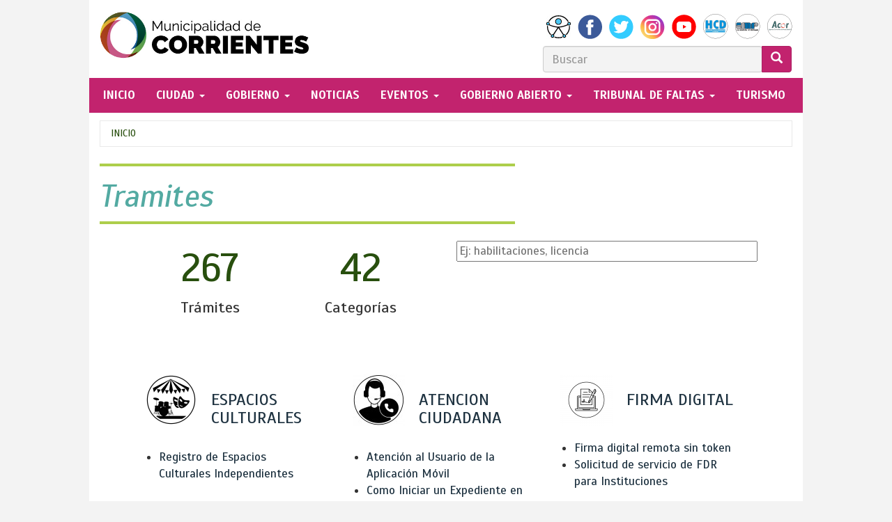

--- FILE ---
content_type: text/html; charset=utf-8
request_url: https://ciudaddecorrientes.gov.ar/tramites/obras-particulares/tramites/tramites/espectaculos-publicos/tramites/tramites/espectaculos-publicos/tramites/tramites/rentas/tramites/tramites/politicas-sociales/yoga-para-adultos-mayores
body_size: 105763
content:
<!DOCTYPE html>
<html lang="es" dir="ltr"
  xmlns:fb="http://ogp.me/ns/fb#"
  xmlns:og="http://ogp.me/ns#">
<head>
  <link rel="profile" href="http://www.w3.org/1999/xhtml/vocab" />
  <meta name="viewport" content="width=device-width, initial-scale=1.0">
  <meta http-equiv="Content-Type" content="text/html; charset=utf-8" />
<meta name="description" content="Municipalidad de Corrientes, servicios, tramites, ejes de gobierno" />
<meta name="abstract" content="Municipalidad de Corrientes, servicios, tramites, ejes de gobierno" />
<meta name="generator" content="Drupal 7 (https://www.drupal.org)" />
<link rel="canonical" href="https://ciudaddecorrientes.gov.ar/tramites/obras-particulares/tramites/tramites/espectaculos-publicos/tramites/tramites/espectaculos-publicos/tramites/tramites/rentas/tramites/tramites/politicas-sociales/yoga-para-adultos-mayores" />
<link rel="shortlink" href="https://ciudaddecorrientes.gov.ar/tramites/obras-particulares/tramites/tramites/espectaculos-publicos/tramites/tramites/espectaculos-publicos/tramites/tramites/rentas/tramites/tramites/politicas-sociales/yoga-para-adultos-mayores" />
<meta property="og:site_name" content="Municipalidad de Corrientes" />
<meta property="og:type" content="article" />
<meta property="og:url" content="https://ciudaddecorrientes.gov.ar/tramites/obras-particulares/tramites/tramites/espectaculos-publicos/tramites/tramites/espectaculos-publicos/tramites/tramites/rentas/tramites/tramites/politicas-sociales/yoga-para-adultos-mayores" />
<meta property="og:title" content="Tramites" />
  <title>Tramites | Municipalidad de Corrientes</title>
  <link type="text/css" rel="stylesheet" href="https://ciudaddecorrientes.gov.ar/sites/default/files/css/css_lQaZfjVpwP_oGNqdtWCSpJT1EMqXdMiU84ekLLxQnc4.css" media="all" />
<link type="text/css" rel="stylesheet" href="https://ciudaddecorrientes.gov.ar/sites/default/files/css/css_zEbvYnWIS9RP3zqokKCXRahqRF_PriqJgl1gDxkojjo.css" media="all" />
<link type="text/css" rel="stylesheet" href="https://ciudaddecorrientes.gov.ar/sites/default/files/css/css_DZxUlHnqcbhQmTGBRvlqCrtn3VtH0IDsnmcAaWyU-Hs.css" media="all" />
<link type="text/css" rel="stylesheet" href="//maxcdn.bootstrapcdn.com/font-awesome/4.7.0/css/font-awesome.min.css" media="all" />
<link type="text/css" rel="stylesheet" href="https://ciudaddecorrientes.gov.ar/sites/default/files/css/css_wD0ch8oOq6_Cr6_rtpWb-uCUbZnBwiZR8NYT6Ou1W_o.css" media="all" />
  <!-- HTML5 element support for IE6-8 -->
  <!--[if lt IE 9]>
    <script src="https://cdn.jsdelivr.net/html5shiv/3.7.3/html5shiv-printshiv.min.js"></script>
  <![endif]-->
  <script src="https://ciudaddecorrientes.gov.ar/sites/default/files/js/js_6UR8aB1w5-y_vdUUdWDWlX2QhWu_qIXlEGEV48YgV-c.js"></script>
<script src="https://ciudaddecorrientes.gov.ar/sites/default/files/js/js_CVvF_uVB-grwdScGmugDEVwm6HrzIgGQiCVkqylKZyg.js"></script>
<script src="https://ciudaddecorrientes.gov.ar/sites/default/files/js/js_pYtn1a_Z1T_n_LZ8_RSYQt3A34YNwWJhZcHwiDih_RM.js"></script>
<script src="https://ciudaddecorrientes.gov.ar/sites/default/files/js/js_poo7qZyo1AO_Xz35b7K7PfSu-8F3K1OF-JrhCkx4QQY.js"></script>
<script>(function(i,s,o,g,r,a,m){i["GoogleAnalyticsObject"]=r;i[r]=i[r]||function(){(i[r].q=i[r].q||[]).push(arguments)},i[r].l=1*new Date();a=s.createElement(o),m=s.getElementsByTagName(o)[0];a.async=1;a.src=g;m.parentNode.insertBefore(a,m)})(window,document,"script","https://www.google-analytics.com/analytics.js","ga");ga("create", "UA-47003367-1", {"cookieDomain":".ciudaddecorrientes.gov.ar"});ga("send", "pageview");</script>
<script src="https://ciudaddecorrientes.gov.ar/sites/default/files/js/js_fHccxvCBDNYHuXiBvB13HY5Vjd0V7SzQtpjHwSDZbO0.js"></script>
<script src="https://ciudaddecorrientes.gov.ar/sites/default/files/js/js_CgfOl2r1o2AFFlRkomQEtZrh7u21VOrzlydQ0cdAyyQ.js"></script>
<script src="https://ciudaddecorrientes.gov.ar/sites/default/files/js/js__JuFmti1OZYyBBidIUJvoDOZg81ze1_8XkKpzZ5SPsY.js"></script>
<script>jQuery.extend(Drupal.settings, {"basePath":"\/","pathPrefix":"","setHasJsCookie":0,"ajaxPageState":{"theme":"ciudaddecorrientes","theme_token":"_pm5DMlzRKd5obdk65hYvfFkVwjkTKDM5EmzOzCUv3o","jquery_version":"2.1","jquery_version_token":"BQwoEoZ5JKhyKRpYyJG7xQ25Xut3sKqGpODnU6kgYOY","js":{"sites\/all\/themes\/bootstrap\/js\/bootstrap.js":1,"sites\/all\/modules\/jquery_update\/replace\/jquery\/2.2\/jquery.min.js":1,"misc\/jquery-extend-3.4.0.js":1,"misc\/jquery-html-prefilter-3.5.0-backport.js":1,"misc\/jquery.once.js":1,"misc\/drupal.js":1,"sites\/all\/modules\/jquery_update\/js\/jquery_browser.js":1,"misc\/form-single-submit.js":1,"misc\/ajax.js":1,"sites\/all\/modules\/jquery_update\/js\/jquery_update.js":1,"sites\/default\/modules\/custom\/page_servicios\/\/js\/scripts.js":1,"sites\/default\/modules\/custom\/page_tramites\/js\/jquery.validate.min.js":1,"sites\/default\/modules\/custom\/page_tramites\/js\/scripts.js":1,"sites\/all\/modules\/spamspan\/spamspan.js":1,"public:\/\/languages\/es_aa43XhfvB-sY-GMtTMno4rtZYRq_hxrj2tRQAGwx9Kg.js":1,"sites\/all\/libraries\/colorbox\/jquery.colorbox-min.js":1,"sites\/all\/modules\/colorbox\/js\/colorbox.js":1,"sites\/all\/modules\/colorbox\/styles\/default\/colorbox_style.js":1,"sites\/all\/modules\/colorbox\/js\/colorbox_load.js":1,"sites\/all\/modules\/colorbox\/js\/colorbox_inline.js":1,"sites\/all\/modules\/google_analytics\/googleanalytics.js":1,"0":1,"sites\/all\/themes\/bootstrap\/js\/misc\/_progress.js":1,"sites\/default\/modules\/colorbox_node\/colorbox_node.js":1,"sites\/default\/themes\/ciudaddecorrientes\/bootstrap\/js\/affix.js":1,"sites\/default\/themes\/ciudaddecorrientes\/bootstrap\/js\/alert.js":1,"sites\/default\/themes\/ciudaddecorrientes\/bootstrap\/js\/button.js":1,"sites\/default\/themes\/ciudaddecorrientes\/bootstrap\/js\/carousel.js":1,"sites\/default\/themes\/ciudaddecorrientes\/bootstrap\/js\/collapse.js":1,"sites\/default\/themes\/ciudaddecorrientes\/bootstrap\/js\/dropdown.js":1,"sites\/default\/themes\/ciudaddecorrientes\/bootstrap\/js\/modal.js":1,"sites\/default\/themes\/ciudaddecorrientes\/bootstrap\/js\/tooltip.js":1,"sites\/default\/themes\/ciudaddecorrientes\/bootstrap\/js\/popover.js":1,"sites\/default\/themes\/ciudaddecorrientes\/bootstrap\/js\/scrollspy.js":1,"sites\/default\/themes\/ciudaddecorrientes\/bootstrap\/js\/tab.js":1,"sites\/default\/themes\/ciudaddecorrientes\/bootstrap\/js\/transition.js":1,"sites\/default\/themes\/ciudaddecorrientes\/js\/scripts.js":1,"sites\/all\/themes\/bootstrap\/js\/misc\/ajax.js":1},"css":{"modules\/system\/system.base.css":1,"sites\/all\/modules\/calendar\/css\/calendar_multiday.css":1,"sites\/default\/modules\/colorbox_node\/colorbox_node.css":1,"sites\/all\/modules\/date\/date_repeat_field\/date_repeat_field.css":1,"modules\/field\/theme\/field.css":1,"sites\/all\/modules\/footer_sitemap\/footer_sitemap.css":1,"sites\/default\/modules\/custom\/frontpage_sections\/front_tramites\/..\/css\/frontpage_sections.css":1,"sites\/default\/modules\/custom\/frontpage_sections\/front_varios\/..\/css\/front_varios.css":1,"modules\/node\/node.css":1,"sites\/default\/modules\/custom\/page_gestion\/css\/gestion.css":1,"sites\/default\/modules\/custom\/rotador\/css\/rotador.css":1,"sites\/all\/modules\/youtube\/css\/youtube.css":1,"sites\/all\/modules\/nodeorder\/css\/nodeorder.css":1,"sites\/all\/modules\/views\/css\/views.css":1,"sites\/all\/modules\/colorbox\/styles\/default\/colorbox_style.css":1,"sites\/all\/modules\/ctools\/css\/ctools.css":1,"sites\/all\/modules\/panels\/css\/panels.css":1,"sites\/default\/themes\/ciudaddecorrientes\/layouts\/ctes_noticias\/ctes_noticias.css":1,"sites\/all\/modules\/panels_extra_layouts\/plugins\/layouts\/phelan\/phelan.css":1,"sites\/all\/modules\/addtoany\/addtoany.css":1,"\/\/maxcdn.bootstrapcdn.com\/font-awesome\/4.7.0\/css\/font-awesome.min.css":1,"sites\/default\/themes\/ciudaddecorrientes\/css\/style.css":1}},"colorbox":{"transition":"elastic","speed":"350","opacity":"0.85","slideshow":false,"slideshowAuto":true,"slideshowSpeed":"2500","slideshowStart":"start slideshow","slideshowStop":"stop slideshow","current":"{current} of {total}","previous":"\u00ab Prev","next":"Next \u00bb","close":"Close","overlayClose":true,"returnFocus":true,"maxWidth":"98%","maxHeight":"98%","initialWidth":"300","initialHeight":"250","fixed":true,"scrolling":true,"mobiledetect":false,"mobiledevicewidth":"360px","file_public_path":"\/sites\/default\/files","specificPagesDefaultValue":"admin*\nimagebrowser*\nimg_assist*\nimce*\nnode\/add\/*\nnode\/*\/edit\nprint\/*\nprintpdf\/*\nsystem\/ajax\nsystem\/ajax\/*"},"googleanalytics":{"trackOutbound":1,"trackMailto":1,"trackDownload":1,"trackDownloadExtensions":"7z|aac|arc|arj|asf|asx|avi|bin|csv|doc(x|m)?|dot(x|m)?|exe|flv|gif|gz|gzip|hqx|jar|jpe?g|js|mp(2|3|4|e?g)|mov(ie)?|msi|msp|pdf|phps|png|ppt(x|m)?|pot(x|m)?|pps(x|m)?|ppam|sld(x|m)?|thmx|qtm?|ra(m|r)?|sea|sit|tar|tgz|torrent|txt|wav|wma|wmv|wpd|xls(x|m|b)?|xlt(x|m)|xlam|xml|z|zip","trackColorbox":1,"trackDomainMode":1},"urlIsAjaxTrusted":{"https:\/\/ciudaddecorrientes.gov.ar\/tramites\/obras-particulares\/tramites\/tramites\/espectaculos-publicos\/tramites\/tramites\/espectaculos-publicos\/tramites\/tramites\/rentas\/tramites\/tramites\/politicas-sociales\/yoga-para-adultos-mayores":true},"colorbox_node":{"width":"600px","height":"600px"},"bootstrap":{"anchorsFix":"0","anchorsSmoothScrolling":"0","formHasError":1,"popoverEnabled":1,"popoverOptions":{"animation":1,"html":0,"placement":"right","selector":"","trigger":"click","triggerAutoclose":1,"title":"","content":"","delay":0,"container":"body"},"tooltipEnabled":1,"tooltipOptions":{"animation":1,"html":0,"placement":"auto left","selector":"","trigger":"hover focus","delay":0,"container":"body"}}});</script>
</head>
<body class="navbar-is-static-top html not-front not-logged-in no-sidebars page-tramites page-tramites-obras-particulares page-tramites-obras-particulares-tramites page-tramites-obras-particulares-tramites-tramites page-tramites-obras-particulares-tramites-tramites-espectaculos-publicos page-tramites-obras-particulares-tramites-tramites-espectaculos-publicos-tramites page-tramites-obras-particulares-tramites-tramites-espectaculos-publicos-tramites-tramites page-tramites-obras-particulares-tramites-tramites-espectaculos-publicos-tramites-tramites-espectaculos-publicos page-tramites-obras-particulares-tramites-tramites-espectaculos-publicos-tramites-tramites-espectaculos-publicos-tramites page-tramites-obras-particulares-tramites-tramites-espectaculos-publicos-tramites-tramites-espectaculos-publicos-tramites-tramites page-tramites-obras-particulares-tramites-tramites-espectaculos-publicos-tramites-tramites-espectaculos-publicos-tramites-tramites-rentas page-tramites-obras-particulares-tramites-tramites-espectaculos-publicos-tramites-tramites-espectaculos-publicos-tramites-tramites-rentas-tramites page-tramites-obras-particulares-tramites-tramites-espectaculos-publicos-tramites-tramites-espectaculos-publicos-tramites-tramites-rentas-tramites-tramites page-tramites-obras-particulares-tramites-tramites-espectaculos-publicos-tramites-tramites-espectaculos-publicos-tramites-tramites-rentas-tramites-tramites-politicas-sociales [base64] Municipalidad-de-Corrientes seccion-tramites tramites">
  <div id="skip-link">
    <a href="#main-content" class="element-invisible element-focusable">Pasar al contenido principal</a>
  </div>
    <header id="navbar" role="banner" class="navbar navbar-static-top navbar-default">
    
  <div class="container">
      
    <div class="navbar-header">
              <a style="height: 100px; padding-top: 10px;" class="logo navbar-btn pull-left" href="/" title="Inicio">
          <img style="width: 300px" src="https://ciudaddecorrientes.gov.ar/sites/default/themes/ciudaddecorrientes/logo.png" alt="Inicio" />
        </a>
              
              <button type="button" class="navbar-toggle" data-toggle="collapse" data-target="#navbar-collapse">
          <span class="sr-only">Toggle navigation</span>
          <span class="icon-bar"></span>
          <span class="icon-bar"></span>
          <span class="icon-bar"></span>
        </button>
      
              
        <div class="navbar-brand pull-right">
            <div class="social text-right hidden-xs">
                <a href="//ciudaddecorrientes.gov.ar/accesible" target="_blank" alt="accesibilidad" title="accesibilidad"><img src="/sites/default/themes/ciudaddecorrientes/images/icons/social/accesibilidad.jpg" /></a>
                <a href="//facebook.com/corrientesmuni/" target="_blank"><img src="/sites/default/themes/ciudaddecorrientes/images/icons/social/face.png" /></a>
                <a href="//twitter.com/municorrientes" target="_blank"><img src="/sites/default/themes/ciudaddecorrientes/images/icons/social/twitter.png" /></a>
                <a href="//www.instagram.com/municorrientes/" target="_blank"><img src="/sites/default/themes/ciudaddecorrientes/images/icons/social/instagram.png" /></a>
                <a href="//youtube.com/channel/UCQIaXdSQ5qI3AUMItIErjjA" target="_blank"><img src="/sites/default/themes/ciudaddecorrientes/images/icons/social/you.png" /></a>
                <a href="//concejocorrientes.gob.ar/" target="_blank"><img src="/sites/default/themes/ciudaddecorrientes/images/icons/social/concejo.png" /></a>
                <a href="//www.cmpcorrientes.com.ar" target="_blank"><img src="/sites/default/themes/ciudaddecorrientes/images/icons/social/cajamunicipal.png" /></a>
                <a href="//acor.gob.ar" target="_blank"><img src="/sites/default/themes/ciudaddecorrientes/images/icons/social/acor.png" /></a>
            </div>
            <div class="" style="display: flex;">
                
                                      <div class="region region-searchbox">
    <section id="block-search-form" class="block block-search clearfix">

      
  <form class="form-search content-search" placeholder="Buscar" action="https://ciudaddecorrientes.gov.ar/tramites/obras-particulares/tramites/tramites/espectaculos-publicos/tramites/tramites/espectaculos-publicos/tramites/tramites/rentas/tramites/tramites/politicas-sociales/yoga-para-adultos-mayores" method="post" id="search-block-form" accept-charset="UTF-8"><div>
  <h2 class="element-invisible">Formulario de búsqueda</h2>
<div class="input-group"><input title="Escriba lo que quiere buscar." placeholder="Buscar" onblur="if (this.value == &#039;&#039;) {this.value = &#039;&#039;;}" onfocus="if (this.value == &#039;Search&#039;) {this.value = &#039;&#039;;}" onsubmit="if(this.search_block_form.value==&#039;&#039;){ alert(&#039;Please enter a search&#039;); return false; }" class="form-control form-text" type="search" id="edit-search-block-form--2" name="search_block_form" value="" size="40" maxlength="128" /><span class="input-group-btn"><button type="submit" class="btn btn-primary"><span class="icon glyphicon glyphicon-search" aria-hidden="true"></span>
</button></span></div><div class="element-invisible form-actions form-wrapper form-group" id="edit-actions"><button class="element-invisible btn btn-default form-submit" type="submit" id="edit-submit" name="op" value="GO!">GO!</button>
</div><input type="hidden" name="form_build_id" value="form-eFhyd35zZgW-VOU_lJo5qELTYGHlBYcKHsCJkWmuImU" />
<input type="hidden" name="form_id" value="search_block_form" />
</div></form>
</section>
  </div>
                            </div>
            
        </div>

      
    </div>

          <div class="navbar-collapse collapse" id="navbar-collapse">
          <nav role="navigation">
              <div class="row">
                                        <ul class="menu nav navbar-nav"><li class="first leaf inicio"><a href="/">inicio</a></li>
<li class="expanded educacion dropdown"><a href="/fundaci-n-de-la-ciudad-de-corrientes-0" target="_blank" class="dropdown-toggle" data-toggle="dropdown">CIUDAD <span class="caret"></span></a><ul class="dropdown-menu"><li class="first leaf"><a href="/fundaci-n-de-la-ciudad-de-corrientes-0">FUNDACIÓN </a></li>
<li class="leaf"><a href="/caracter-sticas-de-la-ciudad-de-corrientes">CARACTERÍSTICAS</a></li>
<li class="leaf"><a href="/escudo-municipal">ESCUDO</a></li>
<li class="leaf"><a href="/informaci-n/bandera-de-la-ciudad-de-corrientes">BANDERA </a></li>
<li class="leaf"><a href="/invertir-en-corrientes">INVERTIR EN CORRIENTES</a></li>
<li class="last leaf"><a href="http://gis.ciudaddecorrientes.gov.ar/">DATOS GEORREFERENCIADOS</a></li>
</ul></li>
<li class="expanded dropdown"><a href="/bienvenida-del-intendente" class="dropdown-toggle" data-toggle="dropdown">gobierno <span class="caret"></span></a><ul class="dropdown-menu"><li class="first leaf"><a href="/bienvenida-del-intendente">BIENVENIDA DEL INTENDENTE</a></li>
<li class="leaf"><a href="/informe-anual-de-gesti-n">INFORME ANUAL DE GESTION</a></li>
<li class="leaf"><a href="/gobierno/secretarias">FUNCIONARIOS </a></li>
<li class="leaf"><a href="/gobierno/convenios">CONVENIOS</a></li>
<li class="leaf"><a href="/organigrama">ORGANIGRAMA</a></li>
<li class="last leaf"><a href="/ciudad-moderna/instituto-de-formacion-y-capacitacion-municipal">IFCaM</a></li>
</ul></li>
<li class="leaf"><a href="/te-puede-interesar">NOTICIAS</a></li>
<li class="expanded dropdown"><a href="https://visitcorrientes.tur.ar/eventos/" class="dropdown-toggle" data-toggle="dropdown"> EVENTOS <span class="caret"></span></a><ul class="dropdown-menu"><li class="first leaf"><a href="https://visitcorrientes.tur.ar/eventos/">AGENDA VISIT</a></li>
<li class="last leaf"><a href="/eventos/mujeres">MUJER</a></li>
</ul></li>
<li class="expanded dropdown"><a href="/ejes-de-gobierno" class="dropdown-toggle" data-toggle="dropdown">gobierno abierto <span class="caret"></span></a><ul class="dropdown-menu"><li class="first leaf"><a href="/ejes-de-gobierno">EJES DE GOBIERNO</a></li>
<li class="leaf"><a href="http://ciudaddecorrientes.gov.ar/normativas">NORMATIVAS</a></li>
<li class="leaf"><a href="http://ciudaddecorrientes.gov.ar/informacion/boletin-oficial">BOLETÍN OFICIAL</a></li>
<li class="leaf"><a href="/pagina-presupuestos">INFORMACIÓN CONTABLE</a></li>
<li class="leaf"><a href="https://datos.ciudaddecorrientes.gov.ar/">PORTAL DE DATOS ABIERTOS</a></li>
<li class="leaf"><a href="/ogp_local">OGP LOCAL</a></li>
<li class="leaf"><a href="/visualizaciones">INFORMES DINÁMICOS</a></li>
<li class="leaf"><a href="https://observatorioeconomico.ciudaddecorrientes.gov.ar/" target="_blank">OBSERVATORIO ECONÓMICO</a></li>
<li class="leaf"><a href="http://ciudaddecorrientes.gov.ar/archivo-hist-rico-municipal">ARCHIVO MUNICIPAL</a></li>
<li class="leaf"><a href="https://ciudaddecorrientes.gov.ar/edictos">EDICTOS</a></li>
<li class="leaf"><a href="https://ciudaddecorrientes.gov.ar/consultaciudadana">CONSULTA CIUDADANA</a></li>
<li class="last leaf"><a href="https://ciudaddecorrientes.gov.ar/politica-de-datos">POLÍTICA DE DATOS</a></li>
</ul></li>
<li class="expanded dropdown"><a href="/tribunal-de-faltas" class="dropdown-toggle" data-toggle="dropdown">tribunal de faltas <span class="caret"></span></a><ul class="dropdown-menu"><li class="first leaf"><a href="/tribunal-de-faltas">JUZGADOS ADMINISTRATIVOS DE FALTAS</a></li>
<li class="last leaf"><a href="/administraci-n-general-del-tribunal-de-faltas">ADMINISTRACIÓN GENERAL DEL TRIBUNAL DE FALTAS</a></li>
</ul></li>
<li class="last leaf turismo"><a href="https://visitcorrientes.tur.ar/" target="_blank">TURISMO</a></li>
</ul>                                                                    </div>
          </nav>
      </div>
        <!-- START Botmaker WebChat-->
<script>
    (function () {
        let js = document.createElement('script');
        js.type = 'text/javascript';
        js.async = 1;
        js.src = 'https://go.botmaker.com/rest/webchat/p/RSEF0JJQUZ/init.js';
        document.body.appendChild(js);
    })();
</script>
<!-- END Botmaker WebChat-->
  </div>
</header>
<div class="main-container container">

  <header role="banner" id="page-header">
    
      </header> <!-- /#page-header -->

  <div class="row">

    
    <section class="col-sm-12">
              
            <h2 class="element-invisible">Se encuentra usted aquí</h2><div class="breadcrumb"><span class="inline odd first last"><a href="/">Inicio</a></span></div>      <a id="main-content"></a>
                    <h1 class="page-header">Tramites</h1>
                                                          <div class="region region-content">
    <section id="block-system-main" class="block block-system clearfix">

      
  <link rel="stylesheet" href="https://code.jquery.com/ui/1.10.0/themes/base/jquery-ui.css" />
<link rel="stylesheet" href="https://code.jquery.com/ui/1.10.0/themes/base/jquery.ui.autocomplete.css" />

<script src="https://code.jquery.com/ui/1.10.4/jquery-ui.min.js"></script>
<div class="tramites-container padding-50">
    
  <div class="row tramites-summary" style="margin-bottom: 40px;">
      
      <div class="col-md-6 col-sm-12 col-md-12">
        <div class="col-md-6 col-xs-6">
            <div class="items-count text-center">
                267            </div>
            <div class="items-count-desc text-center">Trámites</div>
        </div>

        <div class="col-md-6 col-xs-6">
            <div class="items-count text-center">
                42            </div>
            <div class="items-count-desc text-center">Categorías</div> 
        </div>
      </div>
      <div class="col-md-6 col-sm-12 col-md-12 search-tramites">
          <div id="menu-container">
              <input style="width: 100%;" type="text" id="tramiteSearch" placeholder="Ej: habilitaciones, licencia" />
              <span class="tramites-spinner"  style="display: none;">buscando...</span>
          </div>
      </div>
      
    </div>

    <div class="row">
        <div class="tramites-list">
            <ul class="grid-tramites">
                                <li class="list-categories col-md-4 col-sm-12 col-xs-12">
                        <div class="flex-title">
                           
                        <img class="tramite-icon img-responsive" src="https://ciudaddecorrientes.gov.ar/sites/default/files/styles/thumb_75/public/espacios_culturales.png?itok=WCIKBARJ" width="75" height="75" alt="" />                        <h2>
                            <a href="tramites/espacios-culturales">
                                ESPACIOS CULTURALES                            </a>
                        </h2>
                        </div>
                        <ul class="item-list">
                                                            <li>
                                    <a class="tramite-item" href="tramites/espacios-culturales/registro-de-espacios-culturales-independientes">Registro de Espacios Culturales Independientes</a>
                                </li>
                                                    </ul>
                        
                                            </li>
                                <li class="list-categories col-md-4 col-sm-12 col-xs-12">
                        <div class="flex-title">
                           
                        <img class="tramite-icon img-responsive" src="https://ciudaddecorrientes.gov.ar/sites/default/files/styles/thumb_75/public/icono_atencion_ciudadano.jpg?itok=ts2-ZVW_" width="75" height="75" alt="" />                        <h2>
                            <a href="tramites/atencion-ciudadana">
                                ATENCION CIUDADANA                            </a>
                        </h2>
                        </div>
                        <ul class="item-list">
                                                            <li>
                                    <a class="tramite-item" href="tramites/atencion-ciudadana/atenci-n-al-usuario-de-la-aplicaci-n-m-vil">Atención al Usuario de la Aplicación Móvil </a>
                                </li>
                                                            <li>
                                    <a class="tramite-item" href="tramites/atencion-ciudadana/como-iniciar-un-expediente-en-la-municipalidad">Como Iniciar un Expediente en la Municipalidad</a>
                                </li>
                                                            <li>
                                    <a class="tramite-item" href="tramites/atencion-ciudadana/entrega-de-materiales-f-lmicos-vecinos-en-general">Entrega de materiales fílmicos a vecinos en general.</a>
                                </li>
                                                    </ul>
                        
                                            </li>
                                <li class="list-categories col-md-4 col-sm-12 col-xs-12">
                        <div class="flex-title">
                           
                        <img class="tramite-icon img-responsive" src="https://ciudaddecorrientes.gov.ar/sites/default/files/styles/thumb_75/public/dise_o_sin_t_tulo_1.png?itok=Mlxhc8Gq" width="75" height="75" alt="" />                        <h2>
                            <a href="tramites/firma-digital">
                                FIRMA DIGITAL                            </a>
                        </h2>
                        </div>
                        <ul class="item-list">
                                                            <li>
                                    <a class="tramite-item" href="tramites/firma-digital/firma-digital-remota-sin-token">Firma digital remota sin token</a>
                                </li>
                                                            <li>
                                    <a class="tramite-item" href="tramites/firma-digital/solicitud-de-servicio-de-fdr-para-instituciones">Solicitud de servicio de FDR para Instituciones </a>
                                </li>
                                                    </ul>
                        
                                            </li>
                                <li class="list-categories col-md-4 col-sm-12 col-xs-12">
                        <div class="flex-title">
                           
                        <img class="tramite-icon img-responsive" src="https://ciudaddecorrientes.gov.ar/sites/default/files/styles/thumb_75/public/otros_sitios.png?itok=1kRyT87Q" width="75" height="75" alt="" />                        <h2>
                            <a href="tramites/tramites-no-municipales">
                                TRAMITES NO MUNICIPALES                            </a>
                        </h2>
                        </div>
                        <ul class="item-list">
                                                            <li>
                                    <a class="tramite-item" href="tramites/tramites-no-municipales/asignaci-n-universal-por-hijo">Asignación Universal por Hijo</a>
                                </li>
                                                            <li>
                                    <a class="tramite-item" href="tramites/tramites-no-municipales/certificaci-n-negativa-de-anses">Certificación Negativa de ANSES</a>
                                </li>
                                                            <li>
                                    <a class="tramite-item" href="tramites/tramites-no-municipales/certificado-de-antecedentes-penales">Certificado de Antecedentes Penales </a>
                                </li>
                                                            <li>
                                    <a class="tramite-item" href="tramites/tramites-no-municipales/constancia-de-ingresos-brutos">Constancia de Ingresos Brutos</a>
                                </li>
                                                    </ul>
                        
                                                
                    <a class="mas-tramites" href="tramites/tramites-no-municipales">
                                <i style="font-size: 22px;" class="fa fa-plus-circle" aria-hidden="true"></i> MÁS TRÁMITES
                            </a>
                        
                                            </li>
                                <li class="list-categories col-md-4 col-sm-12 col-xs-12">
                        <div class="flex-title">
                           
                        <img class="tramite-icon img-responsive" src="https://ciudaddecorrientes.gov.ar/sites/default/files/styles/thumb_75/public/icono_punto_digital_mesa_de_trabajo_1_copia.png?itok=HgO4rEPf" width="75" height="75" alt="" />                        <h2>
                            <a href="tramites/punto-digital">
                                PUNTO DIGITAL                            </a>
                        </h2>
                        </div>
                        <ul class="item-list">
                                                            <li>
                                    <a class="tramite-item" href="tramites/punto-digital/capacitaciones-en-el-punto-digital">Capacitaciones en el Punto Digital</a>
                                </li>
                                                            <li>
                                    <a class="tramite-item" href="tramites/punto-digital/entretenimiento-en-el-punto-digital">Entretenimiento en el Punto Digital</a>
                                </li>
                                                            <li>
                                    <a class="tramite-item" href="tramites/punto-digital/soporte-en-tr-mites-digitales">Soporte en Trámites Digitales </a>
                                </li>
                                                    </ul>
                        
                                            </li>
                                <li class="list-categories col-md-4 col-sm-12 col-xs-12">
                        <div class="flex-title">
                           
                        <img class="tramite-icon img-responsive" src="https://ciudaddecorrientes.gov.ar/sites/default/files/styles/thumb_75/public/icono_reserva_santa_catalina_-_png.png?itok=yHx3xO1h" width="75" height="75" alt="" />                        <h2>
                            <a href="tramites/reserva-santa-catalina">
                                RESERVA SANTA CATALINA                            </a>
                        </h2>
                        </div>
                        <ul class="item-list">
                                                            <li>
                                    <a class="tramite-item" href="tramites/reserva-santa-catalina/visita-la-reserva-santa-catalina-para-gu-de-naturaleza">Visita a la Reserva Santa Catalina - Para guías de Naturaleza</a>
                                </li>
                                                            <li>
                                    <a class="tramite-item" href="tramites/reserva-santa-catalina/visita-la-reserva-santa-catalina-para-instituciones">Visita a la Reserva Santa Catalina - Para instituciones</a>
                                </li>
                                                            <li>
                                    <a class="tramite-item" href="tramites/reserva-santa-catalina/visita-la-reserva-santa-catalina-particulares">Visita a la reserva Santa Catalina - Particulares</a>
                                </li>
                                                    </ul>
                        
                                            </li>
                                <li class="list-categories col-md-4 col-sm-12 col-xs-12">
                        <div class="flex-title">
                           
                        <img class="tramite-icon img-responsive" src="https://ciudaddecorrientes.gov.ar/sites/default/files/styles/thumb_75/public/inmobiliario2_-_copia.png?itok=Ti7D9F2p" width="75" height="75" alt="" />                        <h2>
                            <a href="tramites/inmuebles">
                                INMUEBLES                            </a>
                        </h2>
                        </div>
                        <ul class="item-list">
                                                            <li>
                                    <a class="tramite-item" href="tramites/inmuebles/exenci-n-de-impuesto-inmobiliario-para-ex-combatientes">Exención de Impuesto Inmobiliario para Ex combatientes</a>
                                </li>
                                                            <li>
                                    <a class="tramite-item" href="tramites/inmuebles/solicitud-de-libre-de-deuda-inmobiliario">Solicitud de Libre de Deuda Inmobiliario</a>
                                </li>
                                                    </ul>
                        
                                            </li>
                                <li class="list-categories col-md-4 col-sm-12 col-xs-12">
                        <div class="flex-title">
                           
                        <img class="tramite-icon img-responsive" src="https://ciudaddecorrientes.gov.ar/sites/default/files/styles/thumb_75/public/icono_uso_del_suelo_mesa_de_trabajo_1_copia_2_1_.png?itok=iM7yixyG" width="75" height="75" alt="" />                        <h2>
                            <a href="tramites/uso-de-suelo">
                                USO DE SUELO                            </a>
                        </h2>
                        </div>
                        <ul class="item-list">
                                                            <li>
                                    <a class="tramite-item" href="tramites/uso-de-suelo/certificado-de-factibilidad-de-uso-para-obras">Certificado de Factibilidad de Uso para Obras</a>
                                </li>
                                                            <li>
                                    <a class="tramite-item" href="tramites/uso-de-suelo/formulario-para-certificado-de-uso-de-suelo">Formulario para certificado de Uso de Suelo </a>
                                </li>
                                                            <li>
                                    <a class="tramite-item" href="tramites/uso-de-suelo/informe-sobre-inmueble">Informe Sobre Inmueble</a>
                                </li>
                                                            <li>
                                    <a class="tramite-item" href="tramites/uso-de-suelo/prefactibilidad-de-uso-de-suelo-para-obras">Prefactibilidad de Uso de Suelo para Obras</a>
                                </li>
                                                    </ul>
                        
                                                
                    <a class="mas-tramites" href="tramites/uso-de-suelo">
                                <i style="font-size: 22px;" class="fa fa-plus-circle" aria-hidden="true"></i> MÁS TRÁMITES
                            </a>
                        
                                            </li>
                                <li class="list-categories col-md-4 col-sm-12 col-xs-12">
                        <div class="flex-title">
                           
                        <img class="tramite-icon img-responsive" src="https://ciudaddecorrientes.gov.ar/sites/default/files/styles/thumb_75/public/productos_alimenticios.png?itok=Xh330-Ez" width="75" height="75" alt="" />                        <h2>
                            <a href="tramites/productos-alimenticios">
                                PRODUCTOS ALIMENTICIOS                            </a>
                        </h2>
                        </div>
                        <ul class="item-list">
                                                            <li>
                                    <a class="tramite-item" href="tramites/productos-alimenticios/abastecedores-de-alimentos">Abastecedores de Alimentos</a>
                                </li>
                                                            <li>
                                    <a class="tramite-item" href="tramites/productos-alimenticios/habilitaci-n-de-transporte-de-aguas-y-gaseosas">Habilitación de Transporte de Aguas y Gaseosas</a>
                                </li>
                                                            <li>
                                    <a class="tramite-item" href="tramites/productos-alimenticios/habilitaci-n-de-transporte-de-carne-y-subproducto-animal">Habilitación de Transporte de Carne y Subproducto Animal</a>
                                </li>
                                                            <li>
                                    <a class="tramite-item" href="tramites/productos-alimenticios/habilitaci-n-de-transporte-de-frutas-y-verduras">Habilitación de Transporte de Frutas y Verduras</a>
                                </li>
                                                    </ul>
                        
                                                
                    <a class="mas-tramites" href="tramites/productos-alimenticios">
                                <i style="font-size: 22px;" class="fa fa-plus-circle" aria-hidden="true"></i> MÁS TRÁMITES
                            </a>
                        
                                            </li>
                                <li class="list-categories col-md-4 col-sm-12 col-xs-12">
                        <div class="flex-title">
                           
                        <img class="tramite-icon img-responsive" src="https://ciudaddecorrientes.gov.ar/sites/default/files/styles/thumb_75/public/arbolado_urbano_mesa_de_trabajo_1.png?itok=e_3emDh8" width="75" height="75" alt="" />                        <h2>
                            <a href="tramites/arbolado-urbano">
                                ARBOLADO URBANO                            </a>
                        </h2>
                        </div>
                        <ul class="item-list">
                                                            <li>
                                    <a class="tramite-item" href="tramites/arbolado-urbano/denuncias-de-poda-o-extracci-n-ilegal-de-rboles">Denuncias de Poda o Extracción Ilegal de Árboles</a>
                                </li>
                                                            <li>
                                    <a class="tramite-item" href="tramites/arbolado-urbano/extracci-n-de-rboles-con-reposici-n">Extracción de Árboles con Reposición</a>
                                </li>
                                                            <li>
                                    <a class="tramite-item" href="tramites/arbolado-urbano/solicitud-para-plantaci-n-de-rboles">Solicitud para Plantación de árboles</a>
                                </li>
                                                            <li>
                                    <a class="tramite-item" href="tramites/arbolado-urbano/solicitud-para-poda-direccionada">Solicitud para poda direccionada</a>
                                </li>
                                                    </ul>
                        
                                                
                    <a class="mas-tramites" href="tramites/arbolado-urbano">
                                <i style="font-size: 22px;" class="fa fa-plus-circle" aria-hidden="true"></i> MÁS TRÁMITES
                            </a>
                        
                                            </li>
                                <li class="list-categories col-md-4 col-sm-12 col-xs-12">
                        <div class="flex-title">
                           
                        <img class="tramite-icon img-responsive" src="https://ciudaddecorrientes.gov.ar/sites/default/files/styles/thumb_75/public/espect_culos_p_blicos.png?itok=kC47y3Ce" width="75" height="75" alt="" />                        <h2>
                            <a href="tramites/espect-culos-p-blicos">
                                ESPECTÁCULOS PÚBLICOS                            </a>
                        </h2>
                        </div>
                        <ul class="item-list">
                                                            <li>
                                    <a class="tramite-item" href="tramites/espect-culos-p-blicos/espect-culos-de-circo">Espectáculos de Circo</a>
                                </li>
                                                            <li>
                                    <a class="tramite-item" href="tramites/espect-culos-p-blicos/explotaci-n-de-cantinas-en-espect-culos-p-blicos">Explotación de Cantinas en Espectáculos Públicos</a>
                                </li>
                                                            <li>
                                    <a class="tramite-item" href="tramites/espect-culos-p-blicos/habilitaci-n-comercial-para-espect-culos-p-blicos">Habilitación Comercial para Espectáculos Públicos </a>
                                </li>
                                                            <li>
                                    <a class="tramite-item" href="tramites/espect-culos-p-blicos/parque-de-diversiones">Parque de Diversiones </a>
                                </li>
                                                    </ul>
                        
                                                
                    <a class="mas-tramites" href="tramites/espect-culos-p-blicos">
                                <i style="font-size: 22px;" class="fa fa-plus-circle" aria-hidden="true"></i> MÁS TRÁMITES
                            </a>
                        
                                            </li>
                                <li class="list-categories col-md-4 col-sm-12 col-xs-12">
                        <div class="flex-title">
                           
                        <img class="tramite-icon img-responsive" src="https://ciudaddecorrientes.gov.ar/sites/default/files/styles/thumb_75/public/inspecciones_0.png?itok=koAj4pp5" width="75" height="75" alt="" />                        <h2>
                            <a href="tramites/inspecciones-de-obras">
                                INSPECCIONES DE OBRAS                            </a>
                        </h2>
                        </div>
                        <ul class="item-list">
                                                            <li>
                                    <a class="tramite-item" href="tramites/inspecciones-de-obras/acta-de-muros-linderos">Acta de muros linderos</a>
                                </li>
                                                            <li>
                                    <a class="tramite-item" href="tramites/inspecciones-de-obras/ciclo-de-inspecciones-para-registro-y-seguimiento-de-obras">Ciclo de Inspecciones para registro y seguimiento de obras</a>
                                </li>
                                                            <li>
                                    <a class="tramite-item" href="tramites/inspecciones-de-obras/solicitud-de-inspecci-n-ocular">Solicitud de inspección ocular</a>
                                </li>
                                                            <li>
                                    <a class="tramite-item" href="tramites/inspecciones-de-obras/solicitud-permiso-de-descarga-de-hormig-n">Solicitud Permiso de Descarga de Hormigón</a>
                                </li>
                                                    </ul>
                        
                                                
                    <a class="mas-tramites" href="tramites/inspecciones-de-obras">
                                <i style="font-size: 22px;" class="fa fa-plus-circle" aria-hidden="true"></i> MÁS TRÁMITES
                            </a>
                        
                                            </li>
                                <li class="list-categories col-md-4 col-sm-12 col-xs-12">
                        <div class="flex-title">
                           
                        <img class="tramite-icon img-responsive" src="https://ciudaddecorrientes.gov.ar/sites/default/files/styles/thumb_75/public/icono_turismo.png?itok=QVPCrIM6" width="75" height="75" alt="" />                        <h2>
                            <a href="tramites/turismo">
                                TURISMO                            </a>
                        </h2>
                        </div>
                        <ul class="item-list">
                                                            <li>
                                    <a class="tramite-item" href="tramites/turismo/eco-bicis">Eco Bicis</a>
                                </li>
                                                            <li>
                                    <a class="tramite-item" href="tramites/turismo/reencontrarte-con-tu-ciudad">Reencontrarte con tu Ciudad</a>
                                </li>
                                                    </ul>
                        
                                            </li>
                                <li class="list-categories col-md-4 col-sm-12 col-xs-12">
                        <div class="flex-title">
                           
                        <img class="tramite-icon img-responsive" src="https://ciudaddecorrientes.gov.ar/sites/default/files/styles/thumb_75/public/icono_discapacidad_byn_mesa_de_trabajo_1_copia_4.png?itok=Wbw_-IEY" width="75" height="75" alt="" />                        <h2>
                            <a href="tramites/tramites-para-personas-con-discapacidad">
                                TRÁMITES PARA PERSONAS CON DISCAPACIDAD                            </a>
                        </h2>
                        </div>
                        <ul class="item-list">
                                                            <li>
                                    <a class="tramite-item" href="tramites/tr-mites-para-personas-con-discapacidad/exenci-n-de-impuesto-inmobiliario-para-personas-con-discapacidad">Exención de Impuesto Inmobiliario para personas con Discapacidad</a>
                                </li>
                                                            <li>
                                    <a class="tramite-item" href="tramites/tr-mites-para-personas-con-discapacidad/exenci-n-del-impuesto-automotor-para-personas-con-discapacidad">Exención del Impuesto Automotor para personas con Discapacidad</a>
                                </li>
                                                            <li>
                                    <a class="tramite-item" href="tramites/tr-mites-para-personas-con-discapacidad/obtenci-n-de-certificado-unico-de-discapacidad">Obtención de Certificado Unico de Discapacidad</a>
                                </li>
                                                            <li>
                                    <a class="tramite-item" href="tramites/tr-mites-para-personas-con-discapacidad/reserva-de-pasajes-con-certificado-de-discapacidad">Reserva de pasajes con Certificado de Discapacidad</a>
                                </li>
                                                    </ul>
                        
                                                
                    <a class="mas-tramites" href="tramites/tramites-para-personas-con-discapacidad">
                                <i style="font-size: 22px;" class="fa fa-plus-circle" aria-hidden="true"></i> MÁS TRÁMITES
                            </a>
                        
                                            </li>
                                <li class="list-categories col-md-4 col-sm-12 col-xs-12">
                        <div class="flex-title">
                           
                        <img class="tramite-icon img-responsive" src="https://ciudaddecorrientes.gov.ar/sites/default/files/styles/thumb_75/public/photo5053142119279077638_0.jpg?itok=4_rxy4kY" width="75" height="75" alt="" />                        <h2>
                            <a href="tramites/caja-municipal-de-prestamos">
                                CAJA MUNICIPAL DE PRESTAMOS                            </a>
                        </h2>
                        </div>
                        <ul class="item-list">
                                                            <li>
                                    <a class="tramite-item" href="tramites/caja-municipal-de-prestamos/pr-stamos-corto-plazo-para-agentes-municipales">Préstamos a Corto Plazo Para Agentes Municipales</a>
                                </li>
                                                            <li>
                                    <a class="tramite-item" href="tramites/caja-municipal-de-prestamos/pr-stamos-largo-plazo-para-agentes-municipales">Préstamos a Largo Plazo Para Agentes Municipales</a>
                                </li>
                                                    </ul>
                        
                                            </li>
                                <li class="list-categories col-md-4 col-sm-12 col-xs-12">
                        <div class="flex-title">
                           
                        <img class="tramite-icon img-responsive" src="https://ciudaddecorrientes.gov.ar/sites/default/files/styles/thumb_75/public/espacio_emprendedorjpg_1.jpg?itok=sku0euxw" width="75" height="75" alt="" />                        <h2>
                            <a href="tramites/pymes-y-emprendedores">
                                PYMES Y EMPRENDEDORES                            </a>
                        </h2>
                        </div>
                        <ul class="item-list">
                                                            <li>
                                    <a class="tramite-item" href="tramites/pymes-y-emprendedores/asesoramiento-en-financiamiento-l-nea-de-microcr-dito-emprende-ciudad">Asesoramiento en Financiamiento - Línea de Microcrédito Emprende Ciudad</a>
                                </li>
                                                            <li>
                                    <a class="tramite-item" href="tramites/pymes-y-emprendedores/asesoramiento-t-cnico-subsecretar-de-pymes-y-emprendedores">Asesoramiento Técnico - Subsecretaría de PyMEs y Emprendedores</a>
                                </li>
                                                            <li>
                                    <a class="tramite-item" href="tramites/pymes-y-emprendedores/registra-simple">Registra Simple</a>
                                </li>
                                                            <li>
                                    <a class="tramite-item" href="tramites/pymes-y-emprendedores/registro-pupa-peque-unidades-productivas">Registro PUPA. Pequeñas Unidades Productivas</a>
                                </li>
                                                    </ul>
                        
                                                
                    <a class="mas-tramites" href="tramites/pymes-y-emprendedores">
                                <i style="font-size: 22px;" class="fa fa-plus-circle" aria-hidden="true"></i> MÁS TRÁMITES
                            </a>
                        
                                            </li>
                                <li class="list-categories col-md-4 col-sm-12 col-xs-12">
                        <div class="flex-title">
                           
                        <img class="tramite-icon img-responsive" src="https://ciudaddecorrientes.gov.ar/sites/default/files/styles/thumb_75/public/infracciones_1.png?itok=EfY3iokm" width="75" height="75" alt="" />                        <h2>
                            <a href="tramites/automotor">
                                AUTOMOTOR                            </a>
                        </h2>
                        </div>
                        <ul class="item-list">
                                                            <li>
                                    <a class="tramite-item" href="tramites/automotor/alta-de-automotor">Alta de Automotor</a>
                                </li>
                                                            <li>
                                    <a class="tramite-item" href="tramites/automotor/baja-de-impuesto-automotor-por-cambio-de-radicaci-n">Baja de Impuesto Automotor por Cambio de Radicación </a>
                                </li>
                                                            <li>
                                    <a class="tramite-item" href="tramites/automotor/cambio-de-responsable-de-pago-por-denuncia-de-venta">Cambio de Responsable de Pago por Denuncia de Venta</a>
                                </li>
                                                            <li>
                                    <a class="tramite-item" href="tramites/automotor/certificado-libre-deuda-automotor">Certificado Libre Deuda Automotor </a>
                                </li>
                                                    </ul>
                        
                                                
                    <a class="mas-tramites" href="tramites/automotor">
                                <i style="font-size: 22px;" class="fa fa-plus-circle" aria-hidden="true"></i> MÁS TRÁMITES
                            </a>
                        
                                            </li>
                                <li class="list-categories col-md-4 col-sm-12 col-xs-12">
                        <div class="flex-title">
                           
                        <img class="tramite-icon img-responsive" src="https://ciudaddecorrientes.gov.ar/sites/default/files/styles/thumb_75/public/icono_desarrollo_mesa_de_trabajo_1.png?itok=Wuy-ZrB1" width="75" height="75" alt="" />                        <h2>
                            <a href="tramites/desarrollo-economico">
                                DESARROLLO ECONOMICO                            </a>
                        </h2>
                        </div>
                        <ul class="item-list">
                                                            <li>
                                    <a class="tramite-item" href="tramites/desarrollo-economico/parque-industrial-tecnol-gico-santa-catalina">Parque Industrial Tecnológico Santa Catalina</a>
                                </li>
                                                            <li>
                                    <a class="tramite-item" href="tramites/desarrollo-economico/permiso-para-ferias-de-la-ciudad">Permiso para Ferias de la Ciudad</a>
                                </li>
                                                            <li>
                                    <a class="tramite-item" href="tramites/desarrollo-economico/solicitud-de-asistencia-t-cnica-de-fortalecimiento-productivo">Solicitud de asistencia técnica de Fortalecimiento Productivo		</a>
                                </li>
                                                            <li>
                                    <a class="tramite-item" href="tramites/desarrollo-economico/visita-t-cnica-para-cursos-de-ande-huerta">Visita técnica para cursos de Ñande Huerta</a>
                                </li>
                                                    </ul>
                        
                                                
                    <a class="mas-tramites" href="tramites/desarrollo-economico">
                                <i style="font-size: 22px;" class="fa fa-plus-circle" aria-hidden="true"></i> MÁS TRÁMITES
                            </a>
                        
                                            </li>
                                <li class="list-categories col-md-4 col-sm-12 col-xs-12">
                        <div class="flex-title">
                           
                        <img class="tramite-icon img-responsive" src="https://ciudaddecorrientes.gov.ar/sites/default/files/styles/thumb_75/public/icono_gu_a_de_tr_mites_-_escriban_a_municipal_mesa_de_trabajo_1_copia_2.png?itok=16aGNByF" width="75" height="75" alt="" />                        <h2>
                            <a href="tramites/escriban-municipal">
                                ESCRIBANíA MUNICIPAL                            </a>
                        </h2>
                        </div>
                        <ul class="item-list">
                                                            <li>
                                    <a class="tramite-item" href="tramites/escriban-municipal/inscripci-n-de-t-tulos-sobre-inmuebles-que-se-encuentran-en-el-ejido-de-la-ciudad-de-corrientes">Inscripción de títulos sobre inmuebles que se encuentran en el ejido de la Ciudad de Corrientes.</a>
                                </li>
                                                    </ul>
                        
                                            </li>
                                <li class="list-categories col-md-4 col-sm-12 col-xs-12">
                        <div class="flex-title">
                           
                        <img class="tramite-icon img-responsive" src="https://ciudaddecorrientes.gov.ar/sites/default/files/styles/thumb_75/public/sube_nuevo_1.png?itok=2680IEpL" width="75" height="75" alt="" />                        <h2>
                            <a href="tramites/sube">
                                SUBE                            </a>
                        </h2>
                        </div>
                        <ul class="item-list">
                                                            <li>
                                    <a class="tramite-item" href="tramites/sube/mayores-de-70-os">Mayores de 70 Años</a>
                                </li>
                                                            <li>
                                    <a class="tramite-item" href="tramites/sube/puntos-operativos-sube-corrientes">Puntos Operativos SUBE Corrientes </a>
                                </li>
                                                            <li>
                                    <a class="tramite-item" href="tramites/sube/registrar-tarjeta">Registrar Tarjeta </a>
                                </li>
                                                            <li>
                                    <a class="tramite-item" href="tramites/sube/renovaci-n-por-p-rdida-robo-o-hurto">Renovación por Pérdida, Robo o Hurto</a>
                                </li>
                                                    </ul>
                        
                                                
                    <a class="mas-tramites" href="tramites/sube">
                                <i style="font-size: 22px;" class="fa fa-plus-circle" aria-hidden="true"></i> MÁS TRÁMITES
                            </a>
                        
                                            </li>
                                <li class="list-categories col-md-4 col-sm-12 col-xs-12">
                        <div class="flex-title">
                           
                        <img class="tramite-icon img-responsive" src="https://ciudaddecorrientes.gov.ar/sites/default/files/styles/thumb_75/public/limpieza_urbana_-_tramites.jpg?itok=Nu97BJji" width="75" height="75" alt="" />                        <h2>
                            <a href="tramites/limpieza-urbana">
                                LIMPIEZA URBANA                            </a>
                        </h2>
                        </div>
                        <ul class="item-list">
                                                            <li>
                                    <a class="tramite-item" href="tramites/limpieza-urbana/denuncia-de-l-quidos-en-la-v-p-blica">Denuncia de Líquidos en la Vía Pública</a>
                                </li>
                                                            <li>
                                    <a class="tramite-item" href="tramites/limpieza-urbana/denuncia-de-terreno-inmueble-en-malas-condiciones">Denuncia de Terreno / Inmueble en Malas Condiciones</a>
                                </li>
                                                            <li>
                                    <a class="tramite-item" href="tramites/limpieza-urbana/denuncia-por-arrojar-residuos-fuera-del-horario-permitido">Denuncia por arrojar residuos fuera del horario permitido</a>
                                </li>
                                                            <li>
                                    <a class="tramite-item" href="tramites/limpieza-urbana/fumigaci-n-de-espacios-p-blicos-y-reas-municipales">Fumigación de espacios públicos y áreas municipales</a>
                                </li>
                                                    </ul>
                        
                                                
                    <a class="mas-tramites" href="tramites/limpieza-urbana">
                                <i style="font-size: 22px;" class="fa fa-plus-circle" aria-hidden="true"></i> MÁS TRÁMITES
                            </a>
                        
                                            </li>
                                <li class="list-categories col-md-4 col-sm-12 col-xs-12">
                        <div class="flex-title">
                           
                        <img class="tramite-icon img-responsive" src="https://ciudaddecorrientes.gov.ar/sites/default/files/styles/thumb_75/public/iconos_gu_a_de_tr_mites_-_salud_1.png?itok=kO1OIaSG" width="75" height="75" alt="" />                        <h2>
                            <a href="tramites/salud">
                                SALUD                            </a>
                        </h2>
                        </div>
                        <ul class="item-list">
                                                            <li>
                                    <a class="tramite-item" href="tramites/salud/pim-preparaci-n-integral-para-la-maternidad">P.I.M Preparación Integral para la Maternidad</a>
                                </li>
                                                            <li>
                                    <a class="tramite-item" href="tramites/salud/p75-laboratorio">P75 LABORATORIO</a>
                                </li>
                                                            <li>
                                    <a class="tramite-item" href="tramites/salud/saps">S.A.P.S</a>
                                </li>
                                                            <li>
                                    <a class="tramite-item" href="tramites/salud/solicitud-de-turno-especialidad">Solicitud de turno a especialidad</a>
                                </li>
                                                    </ul>
                        
                                                
                    <a class="mas-tramites" href="tramites/salud">
                                <i style="font-size: 22px;" class="fa fa-plus-circle" aria-hidden="true"></i> MÁS TRÁMITES
                            </a>
                        
                                            </li>
                                <li class="list-categories col-md-4 col-sm-12 col-xs-12">
                        <div class="flex-title">
                           
                        <img class="tramite-icon img-responsive" src="https://ciudaddecorrientes.gov.ar/sites/default/files/styles/thumb_75/public/cementerios_0.png?itok=sTYxsOuW" width="75" height="75" alt="" />                        <h2>
                            <a href="tramites/cementerios">
                                CEMENTERIOS                            </a>
                        </h2>
                        </div>
                        <ul class="item-list">
                                                            <li>
                                    <a class="tramite-item" href="tramites/cementerios/alta-de-clave-adrema-defunciones">Alta de Clave / adrema Defunciones</a>
                                </li>
                                                            <li>
                                    <a class="tramite-item" href="tramites/cementerios/arreglos-varios-en-cementerio">Arreglos varios en cementerio</a>
                                </li>
                                                            <li>
                                    <a class="tramite-item" href="tramites/cementerios/baja-de-claveadrema-cementerio">Baja de Clave/adrema - Cementerio </a>
                                </li>
                                                            <li>
                                    <a class="tramite-item" href="tramites/cementerios/cambio-de-titularidad-por-contrato-de-concesi-n-de-uso">Cambio de titularidad por Contrato de Concesión de Uso</a>
                                </li>
                                                    </ul>
                        
                                                
                    <a class="mas-tramites" href="tramites/cementerios">
                                <i style="font-size: 22px;" class="fa fa-plus-circle" aria-hidden="true"></i> MÁS TRÁMITES
                            </a>
                        
                                            </li>
                                <li class="list-categories col-md-4 col-sm-12 col-xs-12">
                        <div class="flex-title">
                           
                        <img class="tramite-icon img-responsive" src="https://ciudaddecorrientes.gov.ar/sites/default/files/styles/thumb_75/public/icono_politicas_sociales_mesa_de_trabajo_1_copia.png?itok=pV_K5MFg" width="75" height="75" alt="" />                        <h2>
                            <a href="tramites/politicas-sociales">
                                POLITICAS SOCIALES                            </a>
                        </h2>
                        </div>
                        <ul class="item-list">
                                                            <li>
                                    <a class="tramite-item" href="tramites/politicas-sociales/actividad-f-sica-para-adultos-mayores">Actividad Física Para Adultos Mayores</a>
                                </li>
                                                            <li>
                                    <a class="tramite-item" href="tramites/politicas-sociales/asesoramiento-jur-dico-integral-y-gratuito">Asesoramiento Jurídico Integral y Gratuito</a>
                                </li>
                                                            <li>
                                    <a class="tramite-item" href="tramites/politicas-sociales/asesoramiento-legal-de-ni-ez-adolescencia-y-familia">Asesoramiento Legal de Niñez, Adolescencia y Familia</a>
                                </li>
                                                            <li>
                                    <a class="tramite-item" href="tramites/politicas-sociales/asesoramiento-social-de-ni-ez-adolescencia-y-familia">Asesoramiento Social de Niñez, Adolescencia y Familia</a>
                                </li>
                                                    </ul>
                        
                                                
                    <a class="mas-tramites" href="tramites/politicas-sociales">
                                <i style="font-size: 22px;" class="fa fa-plus-circle" aria-hidden="true"></i> MÁS TRÁMITES
                            </a>
                        
                                            </li>
                                <li class="list-categories col-md-4 col-sm-12 col-xs-12">
                        <div class="flex-title">
                           
                        <img class="tramite-icon img-responsive" src="https://ciudaddecorrientes.gov.ar/sites/default/files/styles/thumb_75/public/icono_para_seccion_de_tramites_residuos_toxico_y_peligrosos-01.png?itok=2zh-3f67" width="75" height="75" alt="" />                        <h2>
                            <a href="tramites/residuos-peligrosos-y-t-xicos">
                                RESIDUOS PELIGROSOS Y TóXICOS                            </a>
                        </h2>
                        </div>
                        <ul class="item-list">
                                                            <li>
                                    <a class="tramite-item" href="tramites/residuos-peligrosos-y-t-xicos/certificado-generadores-de-residuos-peligrosos-yo-t-xicos">Certificado Generadores de Residuos Peligrosos y/o Tóxicos</a>
                                </li>
                                                    </ul>
                        
                                            </li>
                                <li class="list-categories col-md-4 col-sm-12 col-xs-12">
                        <div class="flex-title">
                           
                        <img class="tramite-icon img-responsive" src="https://ciudaddecorrientes.gov.ar/sites/default/files/styles/thumb_75/public/espacios_p_blicos.png?itok=pmaWY-Qb" width="75" height="75" alt="" />                        <h2>
                            <a href="tramites/espacios-publicos">
                                ESPACIOS PUBLICOS                            </a>
                        </h2>
                        </div>
                        <ul class="item-list">
                                                            <li>
                                    <a class="tramite-item" href="tramites/espacios-publicos/autorizaci-n-para-colocar-mesas-y-sillas">Autorización para Colocar Mesas y Sillas</a>
                                </li>
                                                            <li>
                                    <a class="tramite-item" href="tramites/espacios-publicos/kioscos-en-la-v-p-blica">Kioscos en la Vía Pública</a>
                                </li>
                                                            <li>
                                    <a class="tramite-item" href="tramites/espacios-publicos/ocupaci-n-con-carros-m-viles">Ocupación con Carros Móviles</a>
                                </li>
                                                            <li>
                                    <a class="tramite-item" href="tramites/espacios-publicos/promoci-n-con-puestos-desmontables">Promoción con Puestos Desmontables </a>
                                </li>
                                                    </ul>
                        
                                                
                    <a class="mas-tramites" href="tramites/espacios-publicos">
                                <i style="font-size: 22px;" class="fa fa-plus-circle" aria-hidden="true"></i> MÁS TRÁMITES
                            </a>
                        
                                            </li>
                                <li class="list-categories col-md-4 col-sm-12 col-xs-12">
                        <div class="flex-title">
                           
                        <img class="tramite-icon img-responsive" src="https://ciudaddecorrientes.gov.ar/sites/default/files/styles/thumb_75/public/icono_obras_p_blicas_mesa_de_trabajo_1_copia.png?itok=-u8UEmQd" width="75" height="75" alt="" />                        <h2>
                            <a href="tramites/obras-publicas">
                                OBRAS PUBLICAS                            </a>
                        </h2>
                        </div>
                        <ul class="item-list">
                                                            <li>
                                    <a class="tramite-item" href="tramites/obras-publicas/pintura-y-reparaci-n-de-juegos">Pintura y Reparación de Juegos</a>
                                </li>
                                                            <li>
                                    <a class="tramite-item" href="tramites/obras-publicas/solicitud-de-arreglo-de-bache">Solicitud de Arreglo de Bache</a>
                                </li>
                                                            <li>
                                    <a class="tramite-item" href="tramites/obras-publicas/solicitud-de-cloaca-social">Solicitud de Cloaca Social</a>
                                </li>
                                                            <li>
                                    <a class="tramite-item" href="tramites/obras-publicas/solicitud-de-colocaci-n-de-tubos-de-desag-e-para-cruces-de-calles">Solicitud de colocación de tubos de desagüe para cruces de calles</a>
                                </li>
                                                    </ul>
                        
                                                
                    <a class="mas-tramites" href="tramites/obras-publicas">
                                <i style="font-size: 22px;" class="fa fa-plus-circle" aria-hidden="true"></i> MÁS TRÁMITES
                            </a>
                        
                                            </li>
                                <li class="list-categories col-md-4 col-sm-12 col-xs-12">
                        <div class="flex-title">
                           
                        <img class="tramite-icon img-responsive" src="https://ciudaddecorrientes.gov.ar/sites/default/files/styles/thumb_75/public/icono_2.png?itok=CuHQgTg0" width="75" height="75" alt="" />                        <h2>
                            <a href="tramites/reclamo-denuncia">
                                RECLAMO / DENUNCIA                            </a>
                        </h2>
                        </div>
                        <ul class="item-list">
                                                            <li>
                                    <a class="tramite-item" href="tramites/reclamo-denuncia/reclamos-denuncias">Reclamos / Denuncias</a>
                                </li>
                                                    </ul>
                        
                                            </li>
                                <li class="list-categories col-md-4 col-sm-12 col-xs-12">
                        <div class="flex-title">
                           
                        <img class="tramite-icon img-responsive" src="https://ciudaddecorrientes.gov.ar/sites/default/files/styles/thumb_75/public/habilitaciones_0.png?itok=R3dhwmH6" width="75" height="75" alt="" />                        <h2>
                            <a href="tramites/habilitaciones-y-permisos">
                                HABILITACIONES Y PERMISOS                            </a>
                        </h2>
                        </div>
                        <ul class="item-list">
                                                            <li>
                                    <a class="tramite-item" href="tramites/habilitaciones-y-permisos/baja-de-habilitaciones-comerciales">Baja de  Habilitaciones comerciales</a>
                                </li>
                                                            <li>
                                    <a class="tramite-item" href="tramites/habilitaciones-y-permisos/cambio-de-titularidad-de-habilitaciones-comerciales">Cambio de Titularidad de Habilitaciones comerciales</a>
                                </li>
                                                            <li>
                                    <a class="tramite-item" href="tramites/habilitaciones-y-permisos/habilitaci-n-de-carteler-comercial">Habilitación de cartelería comercial</a>
                                </li>
                                                            <li>
                                    <a class="tramite-item" href="tramites/habilitaciones-y-permisos/habilitaciones-comerciales">Habilitaciones Comerciales</a>
                                </li>
                                                    </ul>
                        
                                                
                    <a class="mas-tramites" href="tramites/habilitaciones-y-permisos">
                                <i style="font-size: 22px;" class="fa fa-plus-circle" aria-hidden="true"></i> MÁS TRÁMITES
                            </a>
                        
                                            </li>
                                <li class="list-categories col-md-4 col-sm-12 col-xs-12">
                        <div class="flex-title">
                           
                        <img class="tramite-icon img-responsive" src="https://ciudaddecorrientes.gov.ar/sites/default/files/styles/thumb_75/public/licencias.png?itok=erIwWKmW" width="75" height="75" alt="" />                        <h2>
                            <a href="tramites/licencia-de-conducir">
                                LICENCIA DE CONDUCIR                            </a>
                        </h2>
                        </div>
                        <ul class="item-list">
                                                            <li>
                                    <a class="tramite-item" href="tramites/licencia-de-conducir/ampliaci-n-de-licencia-de-conducir">Ampliación de Licencia de conducir</a>
                                </li>
                                                            <li>
                                    <a class="tramite-item" href="tramites/licencia-de-conducir/ampliaci-n-de-licencia-de-conducir-con-cambio-de-clasecategor">Ampliación de Licencia de Conducir con cambio de clase/categoría</a>
                                </li>
                                                            <li>
                                    <a class="tramite-item" href="tramites/licencia-de-conducir/certificado-de-legalidad-y-antig-edad-de-la-licencia-de-conducir">Certificado de Legalidad y Antigüedad de la Licencia de Conducir </a>
                                </li>
                                                            <li>
                                    <a class="tramite-item" href="tramites/licencia-de-conducir/curso-de-seguridad-vial">Curso de Seguridad Vial </a>
                                </li>
                                                    </ul>
                        
                                                
                    <a class="mas-tramites" href="tramites/licencia-de-conducir">
                                <i style="font-size: 22px;" class="fa fa-plus-circle" aria-hidden="true"></i> MÁS TRÁMITES
                            </a>
                        
                                            </li>
                                <li class="list-categories col-md-4 col-sm-12 col-xs-12">
                        <div class="flex-title">
                           
                        <img class="tramite-icon img-responsive" src="https://ciudaddecorrientes.gov.ar/sites/default/files/styles/thumb_75/public/comercio_0.png?itok=XJG4cac3" width="75" height="75" alt="" />                        <h2>
                            <a href="tramites/tasas-comerciales">
                                TASAS COMERCIALES                            </a>
                        </h2>
                        </div>
                        <ul class="item-list">
                                                            <li>
                                    <a class="tramite-item" href="tramites/tasas-comerciales/adicional-por-rubro">Adicional por Rubro </a>
                                </li>
                                                            <li>
                                    <a class="tramite-item" href="tramites/tasas-comerciales/constancia-de-no-inscripci-n-comercial">Constancia de No Inscripción Comercial </a>
                                </li>
                                                            <li>
                                    <a class="tramite-item" href="tramites/tasas-comerciales/tasas-de-seguridad-e-higiene">Tasas de Seguridad e Higiene</a>
                                </li>
                                                            <li>
                                    <a class="tramite-item" href="tramites/tasas-comerciales/unificaci-n-de-declaraci-n-jurada">Unificación de Declaración Jurada</a>
                                </li>
                                                    </ul>
                        
                                                
                    <a class="mas-tramites" href="tramites/tasas-comerciales">
                                <i style="font-size: 22px;" class="fa fa-plus-circle" aria-hidden="true"></i> MÁS TRÁMITES
                            </a>
                        
                                            </li>
                                <li class="list-categories col-md-4 col-sm-12 col-xs-12">
                        <div class="flex-title">
                           
                        <img class="tramite-icon img-responsive" src="https://ciudaddecorrientes.gov.ar/sites/default/files/styles/thumb_75/public/bromatolog_a.png?itok=dJOEp4sy" width="75" height="75" alt="" />                        <h2>
                            <a href="tramites/bromatologia">
                                BROMATOLOGIA                            </a>
                        </h2>
                        </div>
                        <ul class="item-list">
                                                            <li>
                                    <a class="tramite-item" href="tramites/bromatologia/carnet-de-manipulaci-n-de-alimentos">Carnet de Manipulación de Alimentos</a>
                                </li>
                                                            <li>
                                    <a class="tramite-item" href="tramites/bromatologia/curso-manipulaci-n-de-alimentos">Curso Manipulación de Alimentos</a>
                                </li>
                                                            <li>
                                    <a class="tramite-item" href="tramites/bromatologia/duplicado-carnet-de-manipulaci-n-de-alimentos">Duplicado Carnet de Manipulación de Alimentos</a>
                                </li>
                                                            <li>
                                    <a class="tramite-item" href="tramites/bromatologia/duplicado-libreta-sanitaria">Duplicado Libreta Sanitaria</a>
                                </li>
                                                    </ul>
                        
                                                
                    <a class="mas-tramites" href="tramites/bromatologia">
                                <i style="font-size: 22px;" class="fa fa-plus-circle" aria-hidden="true"></i> MÁS TRÁMITES
                            </a>
                        
                                            </li>
                                <li class="list-categories col-md-4 col-sm-12 col-xs-12">
                        <div class="flex-title">
                           
                        <img class="tramite-icon img-responsive" src="https://ciudaddecorrientes.gov.ar/sites/default/files/styles/thumb_75/public/transporte_taxi_etc_0.png?itok=MfhD12-r" width="75" height="75" alt="" />                        <h2>
                            <a href="tramites/transporte">
                                TRANSPORTE                            </a>
                        </h2>
                        </div>
                        <ul class="item-list">
                                                            <li>
                                    <a class="tramite-item" href="tramites/transporte/baja-de-habilitaci-n-de-taxi-y-de-licencia"> Baja de Habilitación de Taxi y de Licencia</a>
                                </li>
                                                            <li>
                                    <a class="tramite-item" href="tramites/transporte/baja-de-habilitaci-n-de-transporte-escolar-y-de-licencia"> Baja de Habilitación de Transporte Escolar y de Licencia</a>
                                </li>
                                                            <li>
                                    <a class="tramite-item" href="tramites/transporte/baja-de-transporte-de-carga">Baja de Transporte de Carga </a>
                                </li>
                                                            <li>
                                    <a class="tramite-item" href="tramites/transporte/cambio-de-agencia-de-remises">Cambio de Agencia de Remises</a>
                                </li>
                                                    </ul>
                        
                                                
                    <a class="mas-tramites" href="tramites/transporte">
                                <i style="font-size: 22px;" class="fa fa-plus-circle" aria-hidden="true"></i> MÁS TRÁMITES
                            </a>
                        
                                            </li>
                                <li class="list-categories col-md-4 col-sm-12 col-xs-12">
                        <div class="flex-title">
                           
                        <img class="tramite-icon img-responsive" src="https://ciudaddecorrientes.gov.ar/sites/default/files/styles/thumb_75/public/espacios_verdes.png?itok=7D-DJ95N" width="75" height="75" alt="" />                        <h2>
                            <a href="tramites/espacios-verdes">
                                ESPACIOS VERDES                            </a>
                        </h2>
                        </div>
                        <ul class="item-list">
                                                            <li>
                                    <a class="tramite-item" href="tramites/espacios-verdes/corte-de-pasto-en-casos-especiales">Corte de pasto en casos especiales</a>
                                </li>
                                                            <li>
                                    <a class="tramite-item" href="tramites/espacios-verdes/solicitud-de-levantamiento-de-ramas">Solicitud de Levantamiento de Ramas</a>
                                </li>
                                                            <li>
                                    <a class="tramite-item" href="tramites/espacios-verdes/solicitud-de-ornamentaci-n-embellecimiento-en-parques-paseos-y-espacios-p-blicos">Solicitud de ornamentación, embellecimiento en parques, paseos y espacios públicos</a>
                                </li>
                                                    </ul>
                        
                                            </li>
                                <li class="list-categories col-md-4 col-sm-12 col-xs-12">
                        <div class="flex-title">
                           
                        <img class="tramite-icon img-responsive" src="https://ciudaddecorrientes.gov.ar/sites/default/files/styles/thumb_75/public/desarrollo_0.png?itok=6ppR4qNz" width="75" height="75" alt="" />                        <h2>
                            <a href="tramites/catastro">
                                CATASTRO                            </a>
                        </h2>
                        </div>
                        <ul class="item-list">
                                                            <li>
                                    <a class="tramite-item" href="tramites/catastro/alta-de-adrema">Alta de Adrema</a>
                                </li>
                                                            <li>
                                    <a class="tramite-item" href="tramites/catastro/alta-de-adrema-con-mensuras-para-prescripci-n-adquisitiva">Alta de Adrema con Mensuras para Prescripción Adquisitiva</a>
                                </li>
                                                            <li>
                                    <a class="tramite-item" href="tramites/catastro/cambio-de-domicilio-postal">Cambio de Domicilio Postal</a>
                                </li>
                                                            <li>
                                    <a class="tramite-item" href="tramites/catastro/cambio-de-dominio">Cambio de Dominio</a>
                                </li>
                                                    </ul>
                        
                                                
                    <a class="mas-tramites" href="tramites/catastro">
                                <i style="font-size: 22px;" class="fa fa-plus-circle" aria-hidden="true"></i> MÁS TRÁMITES
                            </a>
                        
                                            </li>
                                <li class="list-categories col-md-4 col-sm-12 col-xs-12">
                        <div class="flex-title">
                           
                        <img class="tramite-icon img-responsive" src="https://ciudaddecorrientes.gov.ar/sites/default/files/styles/thumb_75/public/cultura_0.png?itok=mfFj7uV-" width="75" height="75" alt="" />                        <h2>
                            <a href="tramites/cultura">
                                CULTURA                            </a>
                        </h2>
                        </div>
                        <ul class="item-list">
                                                            <li>
                                    <a class="tramite-item" href="tramites/cultura/actuaci-n-de-elencos-estables-art-sticos-municipales"> Actuación de Elencos Estables Artísticos Municipales</a>
                                </li>
                                                            <li>
                                    <a class="tramite-item" href="tramites/cultura/solicitud-de-restauraci-n-yo-realizaci-n-de-murales-y-esculturas"> Solicitud de Restauración y/o Realización de Murales y Esculturas </a>
                                </li>
                                                            <li>
                                    <a class="tramite-item" href="tramites/cultura/proyecciones-de-cine">Proyecciones de Cine</a>
                                </li>
                                                            <li>
                                    <a class="tramite-item" href="tramites/cultura/solicitud-de-la-casa-del-bicentenario">Solicitud de la Casa del Bicentenario</a>
                                </li>
                                                    </ul>
                        
                                                
                    <a class="mas-tramites" href="tramites/cultura">
                                <i style="font-size: 22px;" class="fa fa-plus-circle" aria-hidden="true"></i> MÁS TRÁMITES
                            </a>
                        
                                            </li>
                                <li class="list-categories col-md-4 col-sm-12 col-xs-12">
                        <div class="flex-title">
                           
                        <img class="tramite-icon img-responsive" src="https://ciudaddecorrientes.gov.ar/sites/default/files/styles/thumb_75/public/estacionamiento_medido.png?itok=6AX24AZz" width="75" height="75" alt="" />                        <h2>
                            <a href="tramites/estacionamiento-medido">
                                ESTACIONAMIENTO MEDIDO                            </a>
                        </h2>
                        </div>
                        <ul class="item-list">
                                                            <li>
                                    <a class="tramite-item" href="tramites/estacionamiento-medido/concesi-n-de-espacios-reservados-organismos-p-blicosprivados">Concesión de Espacios Reservados a Organismos Públicos/Privados</a>
                                </li>
                                                            <li>
                                    <a class="tramite-item" href="tramites/estacionamiento-medido/permiso-libre-estacionamiento-frentista-particular-primera-vez">Permiso Libre Estacionamiento Frentista Particular  -PRIMERA VEZ-</a>
                                </li>
                                                            <li>
                                    <a class="tramite-item" href="tramites/estacionamiento-medido/permiso-libre-estacionamiento-frentista-particular-renovaci-n">Permiso Libre Estacionamiento Frentista Particular -RENOVACIÓN-</a>
                                </li>
                                                            <li>
                                    <a class="tramite-item" href="tramites/estacionamiento-medido/permiso-libre-estacionamiento-veh-culo-en-servicio-oblea-de-servicio-primera-vez">Permiso Libre Estacionamiento Vehículo en Servicio (Oblea de Servicio) -PRIMERA VEZ-</a>
                                </li>
                                                    </ul>
                        
                                                
                    <a class="mas-tramites" href="tramites/estacionamiento-medido">
                                <i style="font-size: 22px;" class="fa fa-plus-circle" aria-hidden="true"></i> MÁS TRÁMITES
                            </a>
                        
                                            </li>
                                <li class="list-categories col-md-4 col-sm-12 col-xs-12">
                        <div class="flex-title">
                           
                        <img class="tramite-icon img-responsive" src="https://ciudaddecorrientes.gov.ar/sites/default/files/styles/thumb_75/public/infracciones_0.png?itok=ldfq_FJN" width="75" height="75" alt="" />                        <h2>
                            <a href="tramites/infracciones">
                                INFRACCIONES                            </a>
                        </h2>
                        </div>
                        <ul class="item-list">
                                                            <li>
                                    <a class="tramite-item" href="tramites/infracciones/certificado-libre-de-deuda-infracciones-y-antecedentes">Certificado Libre de Deuda, Infracciones y Antecedentes</a>
                                </li>
                                                            <li>
                                    <a class="tramite-item" href="tramites/infracciones/consultas-sobre-expedientes-que-obran-en-los-juzgados">Consultas Sobre Expedientes que Obran en los Juzgados</a>
                                </li>
                                                            <li>
                                    <a class="tramite-item" href="tramites/infracciones/libramiento-de-secuestros">Libramiento de Secuestros</a>
                                </li>
                                                            <li>
                                    <a class="tramite-item" href="tramites/infracciones/pago-de-infracciones">Pago de Infracciones</a>
                                </li>
                                                    </ul>
                        
                                                
                    <a class="mas-tramites" href="tramites/infracciones">
                                <i style="font-size: 22px;" class="fa fa-plus-circle" aria-hidden="true"></i> MÁS TRÁMITES
                            </a>
                        
                                            </li>
                                <li class="list-categories col-md-4 col-sm-12 col-xs-12">
                        <div class="flex-title">
                           
                        <img class="tramite-icon img-responsive" src="https://ciudaddecorrientes.gov.ar/sites/default/files/styles/thumb_75/public/obras_particulares.png?itok=wBhy9Op6" width="75" height="75" alt="" />                        <h2>
                            <a href="tramites/obras-particulares">
                                OBRAS PARTICULARES                            </a>
                        </h2>
                        </div>
                        <ul class="item-list">
                                                            <li>
                                    <a class="tramite-item" href="tramites/obras-particulares/ampliaci-n-de-plazos-de-tr-mites-que-requieren-permiso-con-formulario">Ampliación de plazos de trámites que requieren permiso con formulario</a>
                                </li>
                                                            <li>
                                    <a class="tramite-item" href="tramites/obras-particulares/cambio-de-profesional">Cambio de profesional</a>
                                </li>
                                                            <li>
                                    <a class="tramite-item" href="tramites/obras-particulares/cartel-frente-de-obra">Cartel frente de Obra</a>
                                </li>
                                                            <li>
                                    <a class="tramite-item" href="tramites/obras-particulares/conservaci-n-del-patrimonio">Conservación del Patrimonio</a>
                                </li>
                                                    </ul>
                        
                                                
                    <a class="mas-tramites" href="tramites/obras-particulares">
                                <i style="font-size: 22px;" class="fa fa-plus-circle" aria-hidden="true"></i> MÁS TRÁMITES
                            </a>
                        
                                            </li>
                                <li class="list-categories col-md-4 col-sm-12 col-xs-12">
                        <div class="flex-title">
                           
                        <img class="tramite-icon img-responsive" src="https://ciudaddecorrientes.gov.ar/sites/default/files/styles/thumb_75/public/proveedores_2_0.png?itok=Jt8BX6Gc" width="75" height="75" alt="" />                        <h2>
                            <a href="tramites/registro-de-proveedores">
                                REGISTRO DE PROVEEDORES                            </a>
                        </h2>
                        </div>
                        <ul class="item-list">
                                                            <li>
                                    <a class="tramite-item" href="tramites/registro-de-proveedores/alta-de-clave-especial-para-proveedores"> Alta de Clave Especial para Proveedores</a>
                                </li>
                                                            <li>
                                    <a class="tramite-item" href="tramites/registro-de-proveedores/certificado-fiscal-de-proveedores">Certificado Fiscal de Proveedores</a>
                                </li>
                                                            <li>
                                    <a class="tramite-item" href="tramites/registro-de-proveedores/inscripci-n-al-registro-de-proveedores">Inscripción al Registro de Proveedores</a>
                                </li>
                                                    </ul>
                        
                                            </li>
                                <li class="list-categories col-md-4 col-sm-12 col-xs-12">
                        <div class="flex-title">
                           
                        <img class="tramite-icon img-responsive" src="https://ciudaddecorrientes.gov.ar/sites/default/files/styles/thumb_75/public/rentas.png?itok=aZJPzB_2" width="75" height="75" alt="" />                        <h2>
                            <a href="tramites/rentas">
                                RENTAS                            </a>
                        </h2>
                        </div>
                        <ul class="item-list">
                                                            <li>
                                    <a class="tramite-item" href="tramites/rentas/autoliquidaci-n-digital-de-impuestos">Autoliquidación Digital de Impuestos</a>
                                </li>
                                                            <li>
                                    <a class="tramite-item" href="tramites/rentas/clave-fiscal-acor">Clave Fiscal ACOR</a>
                                </li>
                                                    </ul>
                        
                                            </li>
                                <li class="list-categories col-md-4 col-sm-12 col-xs-12">
                        <div class="flex-title">
                           
                        <img class="tramite-icon img-responsive" src="https://ciudaddecorrientes.gov.ar/sites/default/files/styles/thumb_75/public/vehiculos_abandonados.png?itok=aXXMaBAM" width="75" height="75" alt="" />                        <h2>
                            <a href="tramites/transito">
                                TRANSITO                            </a>
                        </h2>
                        </div>
                        <ul class="item-list">
                                                            <li>
                                    <a class="tramite-item" href="tramites/transito/capacitaci-n-de-seguridad-vial">Capacitación de Seguridad Vial </a>
                                </li>
                                                            <li>
                                    <a class="tramite-item" href="tramites/transito/servicio-de-inspectores-de-tr-nsito">Servicio de inspectores de tránsito</a>
                                </li>
                                                            <li>
                                    <a class="tramite-item" href="tramites/transito/solicitud-de-autorizaci-n-para-carga-y-descarga">Solicitud de autorización para carga y descarga</a>
                                </li>
                                                            <li>
                                    <a class="tramite-item" href="tramites/transito/solicitud-de-estrella-amarilla">Solicitud de Estrella Amarilla</a>
                                </li>
                                                    </ul>
                        
                                                
                    <a class="mas-tramites" href="tramites/transito">
                                <i style="font-size: 22px;" class="fa fa-plus-circle" aria-hidden="true"></i> MÁS TRÁMITES
                            </a>
                        
                                            </li>
                            </ul>
        </div>
    </div>
    <div class="tramites-no-municipales">
        </div>
</div>
</section>
  </div>
    </section>

    
  </div>
  <div class="row">
    <div class="bottom-bg">
        <img class="img-responsive" src="/sites/default/themes/ciudaddecorrientes/images/bottom-bg.png" />
    </div>
  </div>
</div>

  <footer style="position: relative; z-index: 3;" class="footer container">
      <div class="region region-footer">
    <section id="block-block-9" class="block block-block clearfix">

      
  <div class="row">
<div class="col-md-6 text-center"><img src="/sites/default/themes/ciudaddecorrientes/images/call_negro.png" /></div>
<div class="col-md-6 text-center"><img src="https://ciudaddecorrientes.gov.ar/sites/default/files/direccion_negro.png" /></div>
</div>
<div class="row">
<div class="col-md-12 text-center">TODOS LOS DERECHOS RESERVADOS • MUNICIPALIDAD DE LA CIUDAD DE CORRIENTES • © 2020</div>
</div>

</section>
  </div>
  </footer>
  <script src="https://ciudaddecorrientes.gov.ar/sites/default/files/js/js_MRdvkC2u4oGsp5wVxBG1pGV5NrCPW3mssHxIn6G9tGE.js"></script>
</body>
</html>


--- FILE ---
content_type: text/plain
request_url: https://www.google-analytics.com/j/collect?v=1&_v=j102&a=1902089485&t=pageview&_s=1&dl=https%3A%2F%2Fciudaddecorrientes.gov.ar%2Ftramites%2Fobras-particulares%2Ftramites%2Ftramites%2Fespectaculos-publicos%2Ftramites%2Ftramites%2Fespectaculos-publicos%2Ftramites%2Ftramites%2Frentas%2Ftramites%2Ftramites%2Fpoliticas-sociales%2Fyoga-para-adultos-mayores&ul=en-us%40posix&dt=Tramites%20%7C%20Municipalidad%20de%20Corrientes&sr=1280x720&vp=1280x720&_u=IEBAAAABAAAAACAAI~&jid=1134274804&gjid=311089216&cid=926299709.1765005962&tid=UA-47003367-1&_gid=1082449114.1765005962&_r=1&_slc=1&z=513989357
body_size: -454
content:
2,cG-NYBWC4X8FZ